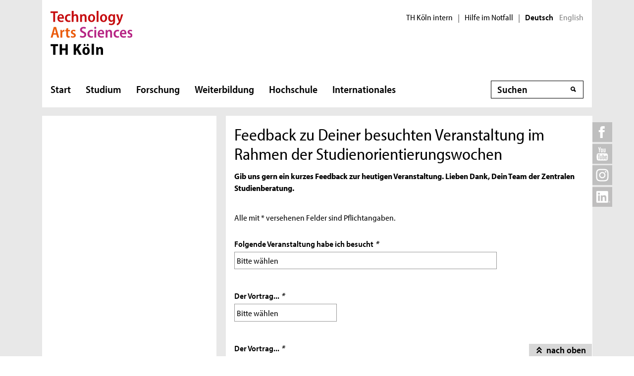

--- FILE ---
content_type: text/html; charset=UTF-8
request_url: https://www.th-koeln.de/studium/feedback-zu-deiner-besuchten-veranstaltung-im-rahmen-der-studienorientierungswochen_100046.php
body_size: 13639
content:

<!DOCTYPE html>
<!--[if lt IE 8]>   <html class="no-js ie ie7" lang="de" prefix="og: http://ogp.me/ns#"> <![endif]-->
<!--[if IE 8]>      <html class="no-js ie ie8" lang="de" prefix="og: http://ogp.me/ns#"> <![endif]-->
<!--[if IE 9]>      <html class="no-js ie ie9" lang="de" prefix="og: http://ogp.me/ns#"> <![endif]-->
<!--[if gt IE 9]>   <html class="no-js ie" lang="de" prefix="og: http://ogp.me/ns#"> <![endif]-->
<!--[if !IE]>       <html class="no-js" lang="de" prefix="og: http://ogp.me/ns#"> <![endif]-->
<![if !IE]> <html class="no-js" lang="de" prefix="og: http://ogp.me/ns#"> <![endif]>

        <head>
    <meta name="GENERATOR" content="IMPERIA 10.5.5" />

    <meta charset="utf-8">
    <title>Feedback zu Deiner besuchten Veranstaltung im Rahmen der Studienorientierungswochen - TH Köln</title>





<!-- Suche  -->
<!-- false -->
<!-- /Suche  -->

<!-- Personen  -->
<!-- false -->
<!-- /Personen  -->

<!-- Rollen -->
<!-- Basis: Inhaltsrollen in Imperia -->

<!--
[de][Beratung][Studium] Feedback zu Deiner besuchten Veranstaltung im Rahmen der Studienorientierungswochen [100046]
WWW
Hello
DEU
Filterliste: [Beratung] [Studium]  [studium]
Filterliste cleaned: [BERATUNG][STUDIUM]
URI-Pfad: studium
Template d. Seite: formularseite

newarea: WWW/DEU/[BERATUNG][STUDIUM]/STUDIUM/FORMULARSEITE

-->


<!--Final Area:  WWW/DEU/[BERATUNG][STUDIUM]/studium/formularseite,/FH/WWW/de/studium/formularseite,studium,/FH/Beratung/de/studium,/FH/Beratung_studium/de/studium/formularseite,/FH/Studium/de/studium,/FH/Studium_studium/de/studium/formularseite  -->

<!-- Copyright (c) 2000-2017 etracker GmbH. All rights reserved. -->
<!-- This material may not be reproduced, displayed, modified or distributed -->
<!-- without the express prior written permission of the copyright holder. -->
<!-- etracker tracklet 5.0 -->
<script type="text/javascript">
var et_pagename = "%5Bde%5D%5BBeratung%5D%5BStudium%5D%20Feedback%20zu%20Deiner%20besuchten%20Veranstaltung%20im%20Rahmen%20der%20Studienorientierungswochen%20%5B100046%5D";
var et_areas    = "WWW%2FDEU%2F%5BBERATUNG%5D%5BSTUDIUM%5D%2FSTUDIUM%2FFORMULARSEITE%2C%2FFH%2FWWW%2FDE%2FSTUDIUM%2FFORMULARSEITE%2CSTUDIUM%2C%2FFH%2FBERATUNG%2FDE%2FSTUDIUM%2C%2FFH%2FBERATUNG_STUDIUM%2FDE%2FSTUDIUM%2FFORMULARSEITE%2C%2FFH%2FSTUDIUM%2FDE%2FSTUDIUM%2C%2FFH%2FSTUDIUM_STUDIUM%2FDE%2FSTUDIUM%2FFORMULARSEITE";
var et_lpage    = "";
var et_sub      = "";
var et_seg1    = "%5BEXTERNAL%5D";

// Mögliche Parameter
//var et_pagename = "";
//var et_areas = "";
//var et_url = "";
//var et_target = "";
//var et_ilevel = 0;
//var et_tval = "";
//var et_cust = 0;
//var et_tonr = "";
//var et_tsale = 0;
//var et_basket = "";
//var et_lpage = "";
//var et_trig = "";
//var et_sub = "";
//var et_se = "";
//var et_tag = "";
</script>
<script id="_etLoader" type="text/javascript" charset="UTF-8" data-block-cookies="true" data-respect-dnt="true" data-secure-code="K9xIXE" src="//static.etracker.com/code/e.js" async></script>
<!-- etracker tracklet 5.0 end -->





    <meta name="description" content="Gib uns gern ein kurzes Feedback zur heutigen Veranstaltung. Lieben Dank, Dein Team der Zentralen Studienberatung. ">
    <meta name="keywords" content="" />
    <meta name="DC.language" content="de" id="langDefinition"/>
    <meta name="viewport" content="user-scalable=0, initial-scale=1.0, width=device-width">

    <!--facebook-->
            <meta property="og:title" content="Feedback zu Deiner besuchten Veranstaltung im Rahmen der Studienorientierungswochen" />
        <meta property="og:description" content="Gib uns gern ein kurzes Feedback zur heutigen Veranstaltung. Lieben Dank, Dein Team der Zentralen Studienberatung. " />
        <meta property="og:type" content="website" />
        <meta property="og:url" content="https://www.th-koeln.de/studium/feedback-zu-deiner-besuchten-veranstaltung-im-rahmen-der-studienorientierungswochen_100046.php" />
        <meta property="og:image" content="https://www.th-koeln.de/mam/bilder/studium/beratung/fittosize__358_201_d81de47fa7e1bb8fce7ffc9b0dced871_wege_in_den_traumberuf.jpg" />
        <meta property="og:image:alt" content="Wegweiser in verschiedene Richtungen " />

    <!--twitter-->
    <meta name="twitter:card" content="summary"></meta>
<meta name="twitter:site" content="@th_koeln" />
<meta name="twitter:title" content="Feedback zu Deiner besuchten Veranstaltung im Rahmen der Studienorientierungswochen">
<meta name="twitter:description" content="Gib uns gern ein kurzes Feedback zur heutigen Veranstaltung. Lieben Dank, Dein Team der Zentralen Studienberatung. " />
<meta name="twitter:image" content="https://www.th-koeln.de/mam/bilder/studium/beratung/fittosize__358_201_d81de47fa7e1bb8fce7ffc9b0dced871_wege_in_den_traumberuf.jpg" />

    <script src='//use.typekit.net/rwf5hsu.js'></script>
    <script>
        document.getElementsByTagName('html')[0].className = "has-js";
        try{Typekit.load();}catch(e){}
    </script>
    <script>
        var css = document.createElement('link');
        css.rel = "stylesheet";
        css.href = '/css/adobeblank.css';
        var scr = document.getElementsByTagName('script')[0];
        scr.parentNode.insertBefore(css, scr);
    </script>

    <link rel="stylesheet" href="/css/css-min.1762940313.css" media="screen">
    <link rel="stylesheet" href="/css/print.1653558720.css" media="print">


    <!--[if IE]>
    <link rel="stylesheet" href="/css/fonts_ie.css">
    <![endif]-->

    <link rel="apple-touch-icon" sizes="57x57" href="/apple-icon-57x57.png">
    <link rel="apple-touch-icon" sizes="60x60" href="/apple-icon-60x60.png">
    <link rel="apple-touch-icon" sizes="72x72" href="/apple-icon-72x72.png">
    <link rel="apple-touch-icon" sizes="76x76" href="/apple-icon-76x76.png">
    <link rel="apple-touch-icon" sizes="114x114" href="/apple-icon-114x114.png">
    <link rel="apple-touch-icon" sizes="120x120" href="/apple-icon-120x120.png">
    <link rel="apple-touch-icon" sizes="144x144" href="/apple-icon-144x144.png">
    <link rel="apple-touch-icon" sizes="152x152" href="/apple-icon-152x152.png">
    <link rel="apple-touch-icon" sizes="180x180" href="/apple-icon-180x180.png">
    <link rel="icon" type="image/png" sizes="192x192"  href="/android-icon-192x192.png">
    <link rel="icon" type="image/png" sizes="32x32" href="/favicon-32x32.png">
    <link rel="icon" type="image/png" sizes="96x96" href="/favicon-96x96.png">
    <link rel="icon" type="image/png" sizes="16x16" href="/favicon-16x16.png">
    <link rel="manifest" href="/manifest.json">
    <meta name="msapplication-TileColor" content="#ffffff">
    <meta name="msapplication-TileImage" content="/ms-icon-144x144.png">
    <meta name="theme-color" content="#ffffff">

    <script type="text/javascript">
        page_language = "de";

        document.write('<meta name="X-Imperia-Live-Info" content="f2543a20-4d95-eb22-b221-c142c8f08ad9/7/35/159/64546/100046" />');
    </script>
    <!-- al start extensions --><style type="text/css">
#mainnav #tnavpublic100046 {font-weight:bold !important;text-decoration:none !important;}
</style>

    <script type="text/javascript">var activeNav = "tnavpublic100046"; var al_scrambled = [];</script>

</head>



<body class="site-owa">

<!-- SECT ION:linguas[0] -->
<div class="wrapper clearfix">



























































































































































































































































































































































































































































































<div class="header clearfix ">
    <header id="header" class="header">

        <a class="visually-hidden-focusable" href="#navigation-main">Direkt zur Hauptnavigation</a>
                <a class="visually-hidden-focusable" href="#context">Direkt zur Subnavigation</a>
                <a class="visually-hidden-focusable" href="#content">Direkt zum Inhalt</a>
        <a class="visually-hidden-focusable" href="#footer">Direkt zum Fußbereich</a>

        <div class="row-content">
            

<div class="logo-thk">
    <a href="https://www.th-koeln.de" title="Startseite der TH Köln">
        <img src="/img/logo.svg" alt="TH Köln Logo">
    </a>
</div>


            <div class="meta">
                

<div class="siteswitch">
    <a href="https://intern.th-koeln.de/th-koeln-intern_25.php" target="_blank" title="Interne Seite der TH Köln in einem neuen Fenster öffnen">TH Köln intern</a>
    <span class="pipe-separator mobile-only">|</span>
    <span class="pipe-separator desktop-only">|</span>

    <a href="https://www.th-koeln.de/hochschule/hilfe-im-notfall_117167.php" title="Informationen und Hilfe für einen aktuen Notfall">Hilfe im Notfall</a>
    <span class="pipe-separator desktop-only">|</span>

    <div class="siteswitch-lang-wrapper">
                <span class="langswitchselected">Deutsch</span>
        <span class="langswitchgap"><a href="/en/">English</a></span>
            </div>
</div>
                
            </div>
        </div>

        <div class="row-navigation">
            <nav id="navigation-main">
    <button class="menu_burger" type="button" data-bs-toggle="collapse" data-bs-target="#mainmenu" aria-expanded="false">Menü</button>

    <div class="menu_container collapse" id="mainmenu">

        <div class="submenu_header">
            Navigation
            <button class="submenu_close" type="button" data-bs-toggle="collapse" data-bs-target="#mainmenu" aria-expanded="false"></button>
        </div>

        <ul class="level_1">

                        <li>
                <a href="/startseite_16.php">Start</a>
                            </li>
                        <li>
                <a href="/studium/studium_45.php">Studium</a>
                
                <button class="collapsed" data-bs-toggle="collapse" data-bs-target="#submenu_45" aria-expanded="false"></button>
                <div class="submenu_container collapse" id="submenu_45">
                    <div class="submenu_headline"><a href="/studium/studium_45.php">Studium</a></div>

                    <ul class="level_2 ">
                                                            <li class="">
                                                    <a href="/studium/alle-studiengaenge-auf-einen-blick_76.php">Studiengänge</a>
                                                                            <ul class="level_3">
                                                                <li>
                                    <a href="/studium/angewandte-naturwissenschaften_109.php">Angewandte Naturwissenschaften</a>
                                </li>
                                                                <li>
                                    <a href="/studium/architektur-und-bauwesen_119.php">Architektur und Bauwesen</a>
                                </li>
                                                                <li>
                                    <a href="/studium/studiengaenge-aus-dem-bereich-informatik_1564.php">Informatik</a>
                                </li>
                                                                <li>
                                    <a href="/studium/information-und-kommunikation_111.php">Information und Kommunikation</a>
                                </li>
                                                                <li>
                                    <a href="/studium/studiengaenge-aus-dem-bereich-ingenieurwesen_1565.php">Ingenieurwissenschaften</a>
                                </li>
                                                                <li>
                                    <a href="/studium/kultur-und-gesellschaft_101.php">Kultur, Gesellschaft und Soziales</a>
                                </li>
                                                                <li>
                                    <a href="/studium/umwelt-und-energie_65150.php">Umwelt und Energie</a>
                                </li>
                                                                <li>
                                    <a href="/studium/wirtschaft_106.php">Wirtschaft</a>
                                </li>
                                                                <li>
                                    <a href="/studium/auslaufende-studiengaenge_8312.php">Auslaufende Studiengänge</a>
                                </li>
                                                            </ul>
                                            
                    </li>
                                                            <li class="">
                                                    <a href="/studium/studienberatung_122820.php">Studienberatung</a>
                                                                            <ul class="level_3">
                                                                <li>
                                    <a href="/studium/fuer-studieninteressierte_123051.php">Für Studieninteressierte</a>
                                </li>
                                                                <li>
                                    <a href="/studium/fuer-studierende_123612.php">Für Studierende</a>
                                </li>
                                                                <li>
                                    <a href="/studium/fuer-eltern--lehrkraefte_123614.php">Für Lehrkräfte &amp; Eltern</a>
                                </li>
                                                                <li>
                                    <a href="/studium/themenbezogene-beratung_123803.php">Beratungsthemen &amp; Anlaufstellen</a>
                                </li>
                                                                <li>
                                    <a href="/studium/faq--haeufige-fragen_123618.php">FAQ | Häufig gestellte Fragen</a>
                                </li>
                                                            </ul>
                                            
                    </li>
                                                            <li class="">
                                                    <a href="/studium/bewerbung-und-zulassung_205.php">Bewerbung und Zulassung</a>
                                                                            <ul class="level_3">
                                                                <li>
                                    <a href="/studium/zulassungsvoraussetzungen_206.php">Zulassungs&shy;voraussetzungen</a>
                                </li>
                                                                <li>
                                    <a href="/studium/bewerbung_207.php">Bewerbung</a>
                                </li>
                                                                <li>
                                    <a href="/studium/finanzierung-und-foerderung_208.php">Finanzierung und Förderung </a>
                                </li>
                                                                <li>
                                    <a href="/studium/mathefit-unterstuetzung-beim-studienstart_81616.php">Studienvorbereitung: Mathefit</a>
                                </li>
                                                                <li>
                                    <a href="/studium/erstsemesterinformationen_127570.php">Erstsemesterinformationen</a>
                                </li>
                                                            </ul>
                                            
                    </li>
                                                            <li class="">
                                                    <a href="/studium/rund-ums-studium_209.php">Rund ums Studium</a>
                                                                            <ul class="level_3">
                                                                <li>
                                    <a href="/studium/studienorganisation_5341.php">Studienorganisation</a>
                                </li>
                                                                <li>
                                    <a href="/studium/kompetenzwerkstatt_94004.php">Kompetenzwerkstatt</a>
                                </li>
                                                                <li>
                                    <a href="/studium/lernen-an-der-th-koeln_45385.php">Lernen an der TH Köln</a>
                                </li>
                                                                <li>
                                    <a href="/studium/studentisches-leben_212.php">Studentisches Leben</a>
                                </li>
                                                                <li>
                                    <a href="/studium/ins-ausland-gehen_213.php">Ins Ausland gehen</a>
                                </li>
                                                                <li>
                                    <a href="/studium/existenzgruendung-den-weg-in-die-selbstaendigkeit-wagen_57734.php">Existenzgründung</a>
                                </li>
                                                            </ul>
                                            
                    </li>
                                                            <li class="">
                                                    <a href="/studium/nach-dem-studium_214.php">Nach dem Studium</a>
                                                                            <ul class="level_3">
                                                                <li>
                                    <a href="/studium/karriere_215.php">Karriere</a>
                                </li>
                                                                <li>
                                    <a href="/studium/promotion_216.php">Promotion</a>
                                </li>
                                                                <li>
                                    <a href="/studium/alumni_217.php">Alumni</a>
                                </li>
                                                            </ul>
                                            
                    </li>
                                        </ul>
                </div>
                            </li>
                        <li>
                <a href="/forschung/forschung_52.php">Forschung</a>
                
                <button class="collapsed" data-bs-toggle="collapse" data-bs-target="#submenu_52" aria-expanded="false"></button>
                <div class="submenu_container collapse" id="submenu_52">
                    <div class="submenu_headline"><a href="/forschung/forschung_52.php">Forschung</a></div>

                    <ul class="level_2 ">
                                                            <li class="">
                                                    <a href="/forschung/forschungsprofil_5262.php">Forschungsprofil</a>
                                                                            <ul class="level_3">
                                                                <li>
                                    <a href="/forschung/forschungsstrukturen_708.php">Forschungsstrukturen</a>
                                </li>
                                                                <li>
                                    <a href="/forschung/aktuelle-projekte_2418.php">Aktuelle Projekte</a>
                                </li>
                                                                <li>
                                    <a href="/forschung/human-resources-strategy-for-researchers2_5228.php">HR Excellence in Research</a>
                                </li>
                                                            </ul>
                                            
                    </li>
                                                            <li class="">
                                                    <a href="/forschung/forschungsservice_5278.php">Forschungsservice</a>
                                                                            <ul class="level_3">
                                                                <li>
                                    <a href="/forschung/gute-wissenschaftliche-praxis_2412.php">Gute Wissenschaftliche Praxis</a>
                                </li>
                                                                <li>
                                    <a href="/forschung/verhaltenskodex_82838.php">Verhaltenskodex</a>
                                </li>
                                                                <li>
                                    <a href="/forschung/kommission-zur-verantwortung-in-der-wissenschaft_88701.php">Kommission zur Verantwortung in der Wissenschaft</a>
                                </li>
                                                                <li>
                                    <a href="/forschung/forschungsfoerderung_2410.php">Forschungsförderung</a>
                                </li>
                                                                <li>
                                    <a href="/forschung/forschungsdatenmanagement_52640.php">Forschungsdatenmanagement</a>
                                </li>
                                                                <li>
                                    <a href="/forschung/kontakt_2414.php">Kontakt</a>
                                </li>
                                                            </ul>
                                            
                    </li>
                                                            <li class="">
                                                    <a href="/forschung/wissenschaftliche-karriere_98857.php">Wissenschaftliche Karriere</a>
                                                                            <ul class="level_3">
                                                                <li>
                                    <a href="/forschung/promotionsinteressierte_82475.php">Promotionsinteressierte</a>
                                </li>
                                                                <li>
                                    <a href="/forschung/promovierende_82806.php">Promovierende</a>
                                </li>
                                                                <li>
                                    <a href="/forschung/postdocs_82698.php">Postdocs</a>
                                </li>
                                                                <li>
                                    <a href="/forschung/betreuerinnen_83250.php">Betreuer*innen</a>
                                </li>
                                                                <li>
                                    <a href="/forschung/wissenswertes-von-a-z_83043.php">Wissenswertes von A-Z</a>
                                </li>
                                                            </ul>
                                            
                    </li>
                                                            <li class="">
                                                    <a href="/forschung/wissenstransfer_33537.php">Wissenstransfer</a>
                                                                            <ul class="level_3">
                                                                <li>
                                    <a href="/forschung/kooperationen_33538.php">Kooperationen</a>
                                </li>
                                                                <li>
                                    <a href="/forschung/patente_718.php">Patente</a>
                                </li>
                                                                <li>
                                    <a href="/forschung/gruendungen_719.php">Existenzgründungen</a>
                                </li>
                                                            </ul>
                                            
                    </li>
                                        </ul>
                </div>
                            </li>
                        <li>
                <a href="/weiterbildung/weiterbildung_70.php">Weiterbildung</a>
                
                <button class="collapsed" data-bs-toggle="collapse" data-bs-target="#submenu_70" aria-expanded="false"></button>
                <div class="submenu_container collapse" id="submenu_70">
                    <div class="submenu_headline"><a href="/weiterbildung/weiterbildung_70.php">Weiterbildung</a></div>

                    <ul class="level_2 ">
                                                            <li class="">
                                                    <a href="/weiterbildung/weiterbildungsangebote_290.php">Unser Weiterbildungsangebot</a>
                                                                            <ul class="level_3">
                                                                <li>
                                    <a href="/weiterbildung/bibliothek--information_130907.php">Bibliothek und Information</a>
                                </li>
                                                                <li>
                                    <a href="/weiterbildung/bildung-und-soziales_59301.php">Bildung und Beratung</a>
                                </li>
                                                                <li>
                                    <a href="/weiterbildung/design-und-kultur_59303.php">Design und Kultur</a>
                                </li>
                                                                <li>
                                    <a href="/weiterbildung/information-und-kommunikation_59307.php">Digitales und Kommunikation</a>
                                </li>
                                                                <li>
                                    <a href="/weiterbildung/oekonomie-und-recht_59309.php">Ökonomie, Versicherung und Recht</a>
                                </li>
                                                                <li>
                                    <a href="/weiterbildung/sicherheit-und-risiko_59310.php">Sicherheit und Risiko</a>
                                </li>
                                                                <li>
                                    <a href="/weiterbildung/stadt-und-mobilitaet_59311.php">Stadtplanung und Infrastruktur</a>
                                </li>
                                                            </ul>
                                            
                    </li>
                                                            <li class="">
                                                    <a href="/weiterbildung/bildungsfoerderung-und--finanzierung_129118.php">Bildungsförderung und -finanzierung</a>
                                                                            <ul class="level_3">
                                                                <li>
                                    <a href="/weiterbildung/rabatte_131607.php">Rabatte</a>
                                </li>
                                                            </ul>
                                            
                    </li>
                                                            <li class="">
                                                    <a href="/weiterbildung/massgeschneiderte-weiterbildungen_129070.php">Maßgeschneiderte Weiterbildungen</a>
                                                                            <ul class="level_3">
                                                                <li>
                                    <a href="/weiterbildung/inhouse-weiterbildung_131609.php">Anfrageformular</a>
                                </li>
                                                            </ul>
                                            
                    </li>
                                        </ul>
                </div>
                            </li>
                        <li>
                <a href="/hochschule/hochschule_71.php">Hochschule</a>
                
                <button class="collapsed" data-bs-toggle="collapse" data-bs-target="#submenu_71" aria-expanded="false"></button>
                <div class="submenu_container collapse" id="submenu_71">
                    <div class="submenu_headline"><a href="/hochschule/hochschule_71.php">Hochschule</a></div>

                    <ul class="level_2 ">
                                                            <li class="">
                                                    <a href="/hochschule/aktuelles_233.php">Aktuelles</a>
                                                                            <ul class="level_3">
                                                                <li>
                                    <a href="/hochschule/nachrichten_232.php">Nachrichten</a>
                                </li>
                                                                <li>
                                    <a href="/hochschule/termine_231.php">Termine</a>
                                </li>
                                                                <li>
                                    <a href="/hochschule/podcast_110804.php">Podcast</a>
                                </li>
                                                                <li>
                                    <a href="/hochschule/dossiers_12135.php">Dossiers</a>
                                </li>
                                                                <li>
                                    <a href="/hochschule/presse_7932.php">Presse und Kommunikation</a>
                                </li>
                                                                <li>
                                    <a href="/hochschule/amtliche-mitteilungen_51838.php">Amtliche Mitteilungen</a>
                                </li>
                                                                <li>
                                    <a href="/hochschule/standortentwicklung_68527.php">Standortentwicklung</a>
                                </li>
                                                                <li>
                                    <a href="/hochschule/stellenangebote_90041.php">Stellenangebote</a>
                                </li>
                                                            </ul>
                                            
                    </li>
                                                            <li class="">
                                                    <a href="/hochschule/profil_3746.php">Profil</a>
                                                                            <ul class="level_3">
                                                                <li>
                                    <a href="/hochschule/personen_3850.php">Personen</a>
                                </li>
                                                                <li>
                                    <a href="/hochschule/lehr--und-lernkultur_6277.php">Lehr-, Lern- und Beratungskultur</a>
                                </li>
                                                                <li>
                                    <a href="/hochschule/familienfreundlichkeit_3759.php">Familienfreundlichkeit</a>
                                </li>
                                                                <li>
                                    <a href="/hochschule/antidiskriminierung_123383.php">Antidiskriminierung</a>
                                </li>
                                                                <li>
                                    <a href="/hochschule/qualitaetsmanagement_51547.php">Qualitätsmanagement</a>
                                </li>
                                                                <li>
                                    <a href="/hochschule/transferkultur_40870.php">Transferkultur</a>
                                </li>
                                                                <li>
                                    <a href="/hochschule/nachhaltige-hochschule_7362.php">Nachhaltigkeit</a>
                                </li>
                                                                <li>
                                    <a href="/hochschule/weltoffene-hochschule_30731.php">Weltoffene Hochschule</a>
                                </li>
                                                                <li>
                                    <a href="/hochschule/partner-und-foerderer_3840.php">Netzwerk</a>
                                </li>
                                                                <li>
                                    <a href="/hochschule/hochschulweite-projekte_111634.php">Hochschulweite Projekte</a>
                                </li>
                                                                <li>
                                    <a href="/hochschule/karriere-an-der-th-koeln_89819.php">Karriere an der TH Köln</a>
                                </li>
                                                            </ul>
                                            
                    </li>
                                                            <li class="">
                                                    <a href="/hochschule/organisation_3750.php">Organisation</a>
                                                                            <ul class="level_3">
                                                                <li>
                                    <a href="/hochschule/hochschulleitung_3749.php">Hochschulleitung</a>
                                </li>
                                                                <li>
                                    <a href="/hochschule/hochschulverwaltung_3860.php">Hochschulverwaltung</a>
                                </li>
                                                                <li>
                                    <a href="/hochschulbibliothek/hochschulbibliothek_3862.php">Hochschulbibliothek</a>
                                </li>
                                                                <li>
                                    <a href="/hochschule/campus-it_3866.php">Campus IT</a>
                                </li>
                                                                <li>
                                    <a href="/hochschule/akademie-fuer-wissenschaftliche-weiterbildung_35103.php">Akademie für wissenschaftliche Weiterbildung</a>
                                </li>
                                                                <li>
                                    <a href="/hochschule/zentrum-fuer-lehrentwicklung_47876.php">Zentrum für Lehrentwicklung</a>
                                </li>
                                                                <li>
                                    <a href="/hochschule/historisches-archiv_7758.php">Historisches Archiv</a>
                                </li>
                                                                <li>
                                    <a href="/hochschule/standorte_3914.php">Standorte</a>
                                </li>
                                                                <li>
                                    <a href="/hochschule/zentrale-werkstaetten_18235.php">Zentrale Werkstätten</a>
                                </li>
                                                            </ul>
                                            
                    </li>
                                                            <li class="">
                                                    <a href="/hochschule/fakultaeten_325.php">Fakultäten</a>
                                                                            <ul class="level_3">
                                                                <li>
                                    <a href="/angewandte-naturwissenschaften/fakultaet-fuer-angewandte-naturwissenschaften_2467.php">Angewandte Naturwissenschaften</a>
                                </li>
                                                                <li>
                                    <a href="/angewandte-sozialwissenschaften/angewandte-sozialwissenschaften_46.php">Angewandte Sozialwissenschaften</a>
                                </li>
                                                                <li>
                                    <a href="/anlagen-energie-und-maschinensysteme/fakultaet-fuer-anlagen-energie--und-maschinensysteme_2465.php">Anlagen, Energie- und Maschinensysteme</a>
                                </li>
                                                                <li>
                                    <a href="/architektur/fakultaet-fuer-architektur_2461.php">Architektur</a>
                                </li>
                                                                <li>
                                    <a href="/bauingenieurwesen-und-umwelttechnik/fakultaet-fuer-bauingenieurwesen-und-umwelttechnik_2462.php">Bauingenieurwesen und Umwelttechnik</a>
                                </li>
                                                                <li>
                                    <a href="/fahrzeugsysteme-und-produktion/fakultaet-fuer-fahrzeugsysteme-und-produktion_2464.php">Fahrzeugsysteme und Produktion</a>
                                </li>
                                                                <li>
                                    <a href="/informatik-und-ingenieurwissenschaften/fakultaet-fuer-informatik-und-ingenieurwissenschaften_2466.php">Informatik und Ingenieurwissenschaften</a>
                                </li>
                                                                <li>
                                    <a href="/informations-und-kommunikationswissenschaften/fakultaet-fuer-informations--und-kommunikationswissenschaften_2459.php"> Informations- und Kommunikations- wissenschaften</a>
                                </li>
                                                                <li>
                                    <a href="/informations-medien-und-elektrotechnik/fakultaet-fuer-informations--medien--und-elektrotechnik_2463.php">Informations-, Medien- und Elektrotechnik</a>
                                </li>
                                                                <li>
                                    <a href="/kulturwissenschaften/fakultaet-fuer-kulturwissenschaften_2458.php">Kulturwissenschaften</a>
                                </li>
                                                                <li>
                                    <a href="/raumentwicklung-und-infrastruktursysteme/fakultaet-fuer-raumentwicklung-und-infrastruktursysteme_71815.php">Raumentwicklung und Infrastruktursysteme</a>
                                </li>
                                                                <li>
                                    <a href="/wirtschafts-und-rechtswissenschaften/fakultaet-fuer-wirtschafts--und-rechtswissenschaften_2460.php">Wirtschafts- und Rechtswissenschaften</a>
                                </li>
                                                            </ul>
                                            
                    </li>
                                        </ul>
                </div>
                            </li>
                        <li>
                <a href="/internationales/internationales_1718.php">Internationales</a>
                
                <button class="collapsed" data-bs-toggle="collapse" data-bs-target="#submenu_1718" aria-expanded="false"></button>
                <div class="submenu_container collapse" id="submenu_1718">
                    <div class="submenu_headline"><a href="/internationales/internationales_1718.php">Internationales</a></div>

                    <ul class="level_2 ">
                                                            <li class="">
                                                    <a href="/internationales/internationale-hochschule_1983.php">TH Köln International</a>
                                                                            <ul class="level_3">
                                                                <li>
                                    <a href="/internationales/internationalisierungsstrategie_84954.php">Internationalisierungsstrategie</a>
                                </li>
                                                                <li>
                                    <a href="/internationales/internationale-netzwerke_54488.php">Internationale Partnerschaften</a>
                                </li>
                                                                <li>
                                    <a href="/internationales/pioneer-alliance_110912.php">PIONEER Alliance</a>
                                </li>
                                                                <li>
                                    <a href="/internationales/connecting-dots_125386.php">Connecting Dots</a>
                                </li>
                                                                <li>
                                    <a href="/internationales/ready-study-go_114251.php">Ready, Study, Go</a>
                                </li>
                                                                <li>
                                    <a href="/internationales/internationale-studiengaenge_2032.php">Internationale Studiengänge</a>
                                </li>
                                                                <li>
                                    <a href="/internationales/referat-fuer-internationale-angelegenheiten_76842.php">Referat Internationale Angelegenheiten</a>
                                </li>
                                                                <li>
                                    <a href="/internationales/sprachlernzentrum_9102.php">Sprachlernzentrum</a>
                                </li>
                                                            </ul>
                                            
                    </li>
                                                            <li class="">
                                                    <a href="/internationales/incomings_1984.php">Incomings</a>
                                                                            <ul class="level_3">
                                                                <li>
                                    <a href="/internationales/prospective-students_84653.php">Prospective Students</a>
                                </li>
                                                                <li>
                                    <a href="/internationales/degree-seeking-students_84655.php">Degree-Seeking Students</a>
                                </li>
                                                                <li>
                                    <a href="/internationales/refugees_46903.php">Refugees</a>
                                </li>
                                                                <li>
                                    <a href="/internationales/exchange-students_2027.php">Exchange Students</a>
                                </li>
                                                                <li>
                                    <a href="/internationales/daad-preis-an-der-th-koeln_83605.php">DAAD-Preis an der TH Köln</a>
                                </li>
                                                            </ul>
                                            
                    </li>
                                                            <li class="">
                                                    <a href="/internationales/outgoings_1985.php">Outgoings</a>
                                                                            <ul class="level_3">
                                                                <li>
                                    <a href="/internationales/vorbereitung-auslandsaufenthalt_2016.php">Vorbereitung Auslandsaufenthalt</a>
                                </li>
                                                                <li>
                                    <a href="/internationales/auslandsstudium_2017.php">Auslandsstudium</a>
                                </li>
                                                                <li>
                                    <a href="/internationales/doppelabschlussprogramme-an-der-th-koeln_80636.php">Doppelabschlussprogramme</a>
                                </li>
                                                                <li>
                                    <a href="/internationales/auslandspraktikum_2018.php">Auslandspraktikum</a>
                                </li>
                                                                <li>
                                    <a href="/internationales/erasmus_2019.php">Erasmus+</a>
                                </li>
                                                                <li>
                                    <a href="/internationales/kurzzeitprogramme_2020.php">Kurzzeitprogramme</a>
                                </li>
                                                                <li>
                                    <a href="/internationales/externe-stipendiengeber_77170.php">Stipendien</a>
                                </li>
                                                                <li>
                                    <a href="/internationales/zurueck-in-koeln_8246.php">Zurück in Deutschland</a>
                                </li>
                                                                <li>
                                    <a href="/internationales/faq---nachgefragt_64741.php">FAQ - Nachgefragt</a>
                                </li>
                                                            </ul>
                                            
                    </li>
                                                            <li class="">
                                                    <a href="/internationales/staff-and-scholars_78299.php">Staff and Scholars</a>
                                                                            <ul class="level_3">
                                                                <li>
                                    <a href="/internationales/international-scholar-services_78309.php">International Scholar Services</a>
                                </li>
                                                                <li>
                                    <a href="/internationales/incoming-staff-and-scholars_78324.php">Incoming Staff and Scholars</a>
                                </li>
                                                                <li>
                                    <a href="/internationales/outgoing-staff-and-scholars_78720.php">Outgoing Staff and Scholars</a>
                                </li>
                                                                <li>
                                    <a href="/internationales/forschen-an-der-th-koeln_113766.php">Forschen an der TH Köln</a>
                                </li>
                                                            </ul>
                                            
                    </li>
                                                            <li class="">
                                                    <a href="/internationales/kontakt-referat-fuer-internationale-angelegenheiten_113591.php">Kontakt</a>
                                                                            <ul class="level_3">
                                                                <li>
                                    <a href="/internationales/kontakt-incoming-exchange-students_114287.php">Incoming Exchange Students</a>
                                </li>
                                                                <li>
                                    <a href="/internationales/kontakt-incoming-international-guest-scholars-and-staff-mobility_114571.php">Incoming Staff and Scholars</a>
                                </li>
                                                                <li>
                                    <a href="/internationales/kontakt-international-degree-seeking-students_113587.php">International Degree-Seeking Students</a>
                                </li>
                                                                <li>
                                    <a href="/internationales/kontakt-international-visits_114296.php">International Visits</a>
                                </li>
                                                                <li>
                                    <a href="/internationales/kontakt-internationale-partnerschaften_114290.php">Internationale Partnerschaften</a>
                                </li>
                                                                <li>
                                    <a href="/internationales/kontakt-outgoing-exchange-students_114293.php">Outgoing Exchange Students</a>
                                </li>
                                                                <li>
                                    <a href="/internationales/kontakt-outgoing-guest-scholars-and-staff-mobility_114576.php">Outgoing Staff and Scholars</a>
                                </li>
                                                                <li>
                                    <a href="/internationales/kontakt-refugees_113582.php">Refugees</a>
                                </li>
                                                                <li>
                                    <a href="/internationales/konakt-allgemeine-anfragen-internationale-angelegenheiten_114295.php">Allgemeine Anfragen</a>
                                </li>
                                                            </ul>
                                            
                    </li>
                                        </ul>
                </div>
                            </li>
            
        </ul>

        <div class="submenu_footer">
            <button class="submenu_close" type="button" data-bs-toggle="collapse" data-bs-target="#mainmenu" aria-expanded="false">Schließen</button></div>
        </div>

</nav>


            <div class="search search-nav">
    <form method="get" action="/suche/index.php" autocomplete="off">
                <div class="search-container">
            <label for="searchInput" class="unsichtbar">Suche</label>
            <span class="visuallyhidden">Suche</span>
            <input type="text" value="" class="inputText inputField"
                name="query" id="searchInput" placeholder="Suchen"
                autocomplete="off">
            <span class="auto-suggest"></span>
            <input type="submit" value="" class="inputSubmit">
            <input type="hidden" value='/autosuggest.php' class="search-path">
        </div>
            </form>
</div>

        </div>

    </header> 
</div>


    <div class="inner-wrapper">
        <div id="social-icons-top">
        <ul>
            <li class="social-icon">
                <a href="https://www.facebook.com/technischehochschulekoeln" target="_blank">
                    <img src="/img/icons/social-facebook-top.svg" height="40" width="40" alt="Facebook">
                </a>
                <div class="social-content">
                    <a href="https://www.facebook.com/technischehochschulekoeln" class="link external invert" target="_blank">TH Köln bei Facebook</a>
                </div>
            </li>

            <li class="social-icon">
                <a href="https://www.youtube.com/channel/UCiGwydBeO5PHU86jHIoIw_A/" target="_blank">
                    <img src="/img/icons/social-youtube-top.svg" height="40" width="40" alt="Youtube">
                </a>
                <div class="social-content">
                    <a href="https://www.youtube.com/channel/UCiGwydBeO5PHU86jHIoIw_A/" class="link external invert" target="_blank">TH Köln bei YouTube</a>
                </div>
            </li>
            <li class="social-icon">
                <a href="https://www.instagram.com/th_koeln/" target="_blank">
                    <img src="/img/icons/social-instagram-top.svg" height="40" width="40" alt="Instagram">
                </a>
                <div class="social-content">
                    <a href="https://www.instagram.com/th_koeln/" class="link external invert" target="_blank">TH Köln bei Instagram</a>
                </div>
            </li>
            <li class="social-icon">
                <a href="https://www.linkedin.com/school/113372" target="_blank">
                    <img src="/img/icons/social-linkedin-top.svg" height="40" width="40" alt="Linkedin">
                </a>
                <div class="social-content">
                    <a href="https://www.linkedin.com/school/113372" class="link external invert" target="_blank">TH Köln bei LinkedIn</a>
                </div>
            </li>
        </ul>
    </div>

        <div class="divider clearfix">

          


            <div id="context" class="context">

        <a id="subnavAnchor" class="hidden"></a>
<div class="c1" id="subnav">
            <div class="button-mobile"></div>
        <nav>
            <div class="subnav">
                <h2 class="visuallyhidden">Subnavigation</h2>
                                            </div>
        </nav>
    </div>







</div>





    <a id="contentAnchor" class="hidden"></a>
            <div id="content" class="content clearfix">



















































































































            <div class="c2">
                <div class="form-container article">

                    <form class="formular-1 clearfix" method="post" action="feedback-zu-deiner-besuchten-veranstaltung-im-rahmen-der-studienorientierungswochen_100046.php" name="formular-1">
                        <input type="hidden" name="contentform" value="1">
                        <input type="hidden" name="token" value="b1dfc7608256800025983199ff3f54cf">



                <h1>
                    Feedback zu Deiner besuchten Veranstaltung im Rahmen der Studienorientierungswochen
                </h1>



            <!-- Bilder übertragen
            <img src="/mam/bilder/studium/beratung/fittosize__358_201_d81de47fa7e1bb8fce7ffc9b0dced871_wege_in_den_traumberuf.jpg">
            -->
    <div class="introduction">
        <p>Gib uns gern ein kurzes Feedback zur heutigen Veranstaltung. Lieben Dank, Dein Team der Zentralen Studienberatung. </p>
        </div>



<div class="richtext" style="clear: left;">
    
</div>


            <p class="suptxt">Alle mit * versehenen Felder sind Pflichtangaben.</p>

<h2 class="formular"></h2>




        

        
        
        
        
        
        
        
        
        
        
        
        
        
        
        
        
        
        
        
        
        
        
        
        
        
        
        
        
        
        
        
        
        
        
        
        
        
        

<div class="select-container">
    
    <div class="select-cluster">
        <label for="select_1_12">
            Folgende Veranstaltung habe ich besucht                        <dfn title="Pflichtangabe">*</dfn>
                    </label>
                <select name="select_1_12" id="select_1_12" required="required">
            <!-- default value of a dropdown list -->
            <option value="">Bitte wählen</option>
                                <option value="Soziale Arbeit +  Kindheitspädagogik und Familienbildung" name="select_1_12_0" id="select_1_12_0">
                Soziale Arbeit +  Kindheitspädagogik und Familienbildung            </option>
                                <option value="Integrated Design" name="select_1_12_1" id="select_1_12_1">
                Integrated Design            </option>
                                <option value="Digital Games" name="select_1_12_2" id="select_1_12_2">
                Digital Games            </option>
                                <option value="Konservierung &amp; Restaurierung von Kunst und Kulturgut" name="select_1_12_3" id="select_1_12_3">
                Konservierung &amp; Restaurierung von Kunst und Kulturgut            </option>
                                <option value="Mehrsprachige Kommunikation" name="select_1_12_4" id="select_1_12_4">
                Mehrsprachige Kommunikation            </option>
                                <option value="Betriebswirtschaftslehre" name="select_1_12_5" id="select_1_12_5">
                Betriebswirtschaftslehre            </option>
                                <option value="International Business" name="select_1_12_6" id="select_1_12_6">
                International Business            </option>
                                <option value="Wirtschaftsrecht" name="select_1_12_7" id="select_1_12_7">
                Wirtschaftsrecht            </option>
                                <option value="Risk &amp; Insurance" name="select_1_12_8" id="select_1_12_8">
                Risk &amp; Insurance            </option>
                                <option value="Banking &amp; Finance" name="select_1_12_9" id="select_1_12_9">
                Banking &amp; Finance            </option>
                                <option value="Architektur" name="select_1_12_10" id="select_1_12_10">
                Architektur            </option>
                                <option value="Bauingenieurwesen" name="select_1_12_11" id="select_1_12_11">
                Bauingenieurwesen            </option>
                                <option value="Elektrotechnik Campus Deutz" name="select_1_12_12" id="select_1_12_12">
                Elektrotechnik Campus Deutz            </option>
                                <option value="Medientechnologie" name="select_1_12_13" id="select_1_12_13">
                Medientechnologie            </option>
                                <option value="Technische Informatik" name="select_1_12_14" id="select_1_12_14">
                Technische Informatik            </option>
                                <option value="Fahrzeugentwicklung" name="select_1_12_15" id="select_1_12_15">
                Fahrzeugentwicklung            </option>
                                <option value="Logistik" name="select_1_12_16" id="select_1_12_16">
                Logistik            </option>
                                <option value="Produktion &amp; Logistik" name="select_1_12_17" id="select_1_12_17">
                Produktion &amp; Logistik            </option>
                                <option value="Bau- und Landmaschinentechnik (Führung)" name="select_1_12_18" id="select_1_12_18">
                Bau- und Landmaschinentechnik (Führung)            </option>
                                <option value="Bau- und Landmaschinentechnik (Vortrag)" name="select_1_12_19" id="select_1_12_19">
                Bau- und Landmaschinentechnik (Vortrag)            </option>
                                <option value="Maschinenbau - Product Engineering &amp; Context (vor Ort)" name="select_1_12_20" id="select_1_12_20">
                Maschinenbau - Product Engineering &amp; Context (vor Ort)            </option>
                                <option value="Maschinenbau - Product Engineering &amp; Context (digital)" name="select_1_12_21" id="select_1_12_21">
                Maschinenbau - Product Engineering &amp; Context (digital)            </option>
                                <option value="Rettungsingenieurwesen" name="select_1_12_22" id="select_1_12_22">
                Rettungsingenieurwesen            </option>
                                <option value="Erneuerbare Energien" name="select_1_12_23" id="select_1_12_23">
                Erneuerbare Energien            </option>
                                <option value="Maschinenbau am Campus Deutz" name="select_1_12_24" id="select_1_12_24">
                Maschinenbau am Campus Deutz            </option>
                                <option value="Ingenieurwissenschaften am Campus Gummersbach" name="select_1_12_25" id="select_1_12_25">
                Ingenieurwissenschaften am Campus Gummersbach            </option>
                                <option value="Informatik, Medieninformatik, IT-Management &amp; Wirtschaftsinformatik" name="select_1_12_26" id="select_1_12_26">
                Informatik, Medieninformatik, IT-Management &amp; Wirtschaftsinformatik            </option>
                                <option value="Code &amp; Context" name="select_1_12_27" id="select_1_12_27">
                Code &amp; Context            </option>
                                <option value="Angewandte Chemie" name="select_1_12_28" id="select_1_12_28">
                Angewandte Chemie            </option>
                                <option value="Pharmazeutische Chemie" name="select_1_12_29" id="select_1_12_29">
                Pharmazeutische Chemie            </option>
                                <option value="Raumplanung &amp; Infrastruktursysteme" name="select_1_12_30" id="select_1_12_30">
                Raumplanung &amp; Infrastruktursysteme            </option>
                                <option value="Was Ihr schon immer zum Studium wissen wolltet" name="select_1_12_31" id="select_1_12_31">
                Was Ihr schon immer zum Studium wissen wolltet            </option>
                                <option value="Workshop: Studieren an der TH Köln" name="select_1_12_32" id="select_1_12_32">
                Workshop: Studieren an der TH Köln            </option>
                                <option value="Studienfinanzierung - Was kostet es mich und wie finanziere ich mein Studium?" name="select_1_12_33" id="select_1_12_33">
                Studienfinanzierung - Was kostet es mich und wie finanziere ich mein Studium?            </option>
                                <option value="Talk To Two" name="select_1_12_34" id="select_1_12_34">
                Talk To Two            </option>
                                <option value="Gender*Queer*LGBT @TH Köln" name="select_1_12_35" id="select_1_12_35">
                Gender*Queer*LGBT @TH Köln            </option>
                                <option value="Paneltalk - First Generation Students" name="select_1_12_36" id="select_1_12_36">
                Paneltalk - First Generation Students            </option>
                                <option value="Studieren mit Beeinträchtigung, chronischer oder psychischer Erkrankung" name="select_1_12_37" id="select_1_12_37">
                Studieren mit Beeinträchtigung, chronischer oder psychischer Erkrankung            </option>
                </select>
    </div>
</div>

        

        
        
        

<div class="select-container">
    
    <div class="select-cluster">
        <label for="select_1_108">
            Der Vortrag...                        <dfn title="Pflichtangabe">*</dfn>
                    </label>
                <select name="select_1_108" id="select_1_108" required="required">
            <!-- default value of a dropdown list -->
            <option value="">Bitte wählen</option>
                                <option value="war zu kurz" name="select_1_108_0" id="select_1_108_0">
                war zu kurz            </option>
                                <option value="war genau richtig von der Zeit" name="select_1_108_1" id="select_1_108_1">
                war genau richtig von der Zeit            </option>
                                <option value="war zu lang" name="select_1_108_2" id="select_1_108_2">
                war zu lang            </option>
                </select>
    </div>
</div>

        

        
        
        

<div class="select-container">
    
    <div class="select-cluster">
        <label for="select_1_104">
            Der Vortrag...                        <dfn title="Pflichtangabe">*</dfn>
                    </label>
                <select name="select_1_104" id="select_1_104" required="required">
            <!-- default value of a dropdown list -->
            <option value="">Bitte wählen</option>
                                <option value="war interessant" name="select_1_104_0" id="select_1_104_0">
                war interessant            </option>
                                <option value="ging so" name="select_1_104_1" id="select_1_104_1">
                ging so            </option>
                                <option value="war langweilig" name="select_1_104_2" id="select_1_104_2">
                war langweilig            </option>
                </select>
    </div>
</div>

<label class="textfield-label" for="textarea_1_107">
    Was hätte besser laufen können?    </label>
<textarea name="textarea_1_107"
          id="textarea_1_107"
          rows="7"
          cols="50"
          class="msg-field"></textarea>


        

        
        
        

<div class="select-container">
    
    <div class="select-cluster">
        <label for="select_1_105">
            Der Vortrag...                        <dfn title="Pflichtangabe">*</dfn>
                    </label>
                <select name="select_1_105" id="select_1_105" required="required">
            <!-- default value of a dropdown list -->
            <option value="">Bitte wählen</option>
                                <option value="war thematisch neu " name="select_1_105_0" id="select_1_105_0">
                war thematisch neu             </option>
                                <option value="teils teils" name="select_1_105_1" id="select_1_105_1">
                teils teils            </option>
                                <option value="war größtenteils bekannt" name="select_1_105_2" id="select_1_105_2">
                war größtenteils bekannt            </option>
                </select>
    </div>
</div>

        

        
        
        

<div class="select-container">
    
    <div class="select-cluster">
        <label for="select_1_109">
            Die Organisation war...                        <dfn title="Pflichtangabe">*</dfn>
                    </label>
                <select name="select_1_109" id="select_1_109" required="required">
            <!-- default value of a dropdown list -->
            <option value="">Bitte wählen</option>
                                <option value="perfekt" name="select_1_109_0" id="select_1_109_0">
                perfekt            </option>
                                <option value="teils teils" name="select_1_109_1" id="select_1_109_1">
                teils teils            </option>
                                <option value="umständlich und schwierig " name="select_1_109_2" id="select_1_109_2">
                umständlich und schwierig             </option>
                </select>
    </div>
</div>

<label class="textfield-label" for="textarea_1_110">
    Was hätte besser laufen können?    </label>
<textarea name="textarea_1_110"
          id="textarea_1_110"
          rows="7"
          cols="50"
          class="msg-field"></textarea>


        

        
        
        

<div class="select-container">
    
    <div class="select-cluster">
        <label for="select_1_112">
            Ich finde das Angebot sollte...                    </label>
                <select name="select_1_112" id="select_1_112">
            <!-- default value of a dropdown list -->
            <option value="">Bitte wählen</option>
                                <option value="vor Ort umgesetzt werden" name="select_1_112_0" id="select_1_112_0">
                vor Ort umgesetzt werden            </option>
                                <option value="digital umgesetzt werden" name="select_1_112_1" id="select_1_112_1">
                digital umgesetzt werden            </option>
                                <option value="hybrid umgesetzt werden, also vor Ort als auch digital" name="select_1_112_2" id="select_1_112_2">
                hybrid umgesetzt werden, also vor Ort als auch digital            </option>
                </select>
    </div>
</div>












<div class="checkbox-container">
        <span>Wie hast Du von unserem Angebot erfahren?</span>
            <div class="checkbox-cluster">
                                <input type="hidden" name="checkbox_1_111_0" value="nicht ausgewählt">
                <input type="checkbox" name="checkbox_1_111_0" id="checkbox_1_111_0" value="true" class="checkbox-hidden">
        <label for="checkbox_1_111_0">
                Homepage der TH                        </label>
                                <input type="hidden" name="checkbox_1_111_1" value="nicht ausgewählt">
                <input type="checkbox" name="checkbox_1_111_1" id="checkbox_1_111_1" value="true" class="checkbox-hidden">
        <label for="checkbox_1_111_1">
                Meine Lehrer*innen                        </label>
                                <input type="hidden" name="checkbox_1_111_2" value="nicht ausgewählt">
                <input type="checkbox" name="checkbox_1_111_2" id="checkbox_1_111_2" value="true" class="checkbox-hidden">
        <label for="checkbox_1_111_2">
                Poster/Flyer in der Schule                        </label>
                                <input type="hidden" name="checkbox_1_111_3" value="nicht ausgewählt">
                <input type="checkbox" name="checkbox_1_111_3" id="checkbox_1_111_3" value="true" class="checkbox-hidden">
        <label for="checkbox_1_111_3">
                Instagram                        </label>
                                <input type="hidden" name="checkbox_1_111_4" value="nicht ausgewählt">
                <input type="checkbox" name="checkbox_1_111_4" id="checkbox_1_111_4" value="true" class="checkbox-hidden">
        <label for="checkbox_1_111_4">
                facebook                        </label>
                                <input type="hidden" name="checkbox_1_111_5" value="nicht ausgewählt">
                <input type="checkbox" name="checkbox_1_111_5" id="checkbox_1_111_5" value="true" class="checkbox-hidden">
        <label for="checkbox_1_111_5">
                Freunde, Bekannte                        </label>
                                <input type="hidden" name="checkbox_1_111_6" value="nicht ausgewählt">
                <input type="checkbox" name="checkbox_1_111_6" id="checkbox_1_111_6" value="true" class="checkbox-hidden">
        <label for="checkbox_1_111_6">
                Beratungsgespräch der ZSB                        </label>
                                <input type="hidden" name="checkbox_1_111_7" value="nicht ausgewählt">
                <input type="checkbox" name="checkbox_1_111_7" id="checkbox_1_111_7" value="true" class="checkbox-hidden">
        <label for="checkbox_1_111_7">
                Vortrag/Infoveranstaltung der ZSB                        </label>
            </div>
</div>

            <h2>Datenschutz</h2>


<div class="richtext">
    <p><sup>Die Daten werden von Ihnen in die Eingabemaske eingegeben und bei der TH K&ouml;ln zum Zweck derAnmeldung f&uuml;r den Campustag und die weitere Kommunikation mit Ihnen verarbeitet. Eine Weitergabe der Daten an Dritte findet nicht statt. Rechtsgrundlage f&uuml;r die Verarbeitung der Daten ist bei Vorliegen Ihrer Einwilligung Art. 6 Abs. 1 lit. a) DSGVO. Wenn Sie diese Eingabe nicht ausf&uuml;llen oder absenden, k&ouml;nnen wir Ihre Anmeldung leider nicht entgegennehmen. Die Daten werden bis auf Widerruf bei uns gespeichert. Sie haben jederzeit die M&ouml;glichkeit, die &uuml;ber Sie gespeicherten Daten ab&auml;ndern und ggfs. l&ouml;schen zu lassen. Verantwortlich f&uuml;r diese Datenverarbeitung ist die Zentrale Studienberatung der TH K&ouml;ln (studienberatung@th-koeln.de).</sup></p>

</div>







<div class="checkbox-container">
            <div class="checkbox-cluster">
                                <input type="checkbox" name="checkbox_x_datenschutz_1" id="checkbox_x_datenschutz_1" value="y" class="checkbox-hidden" required="required">
        <label for="checkbox_x_datenschutz_1">
                Hiermit bestätige ich, dass die von mir eingegebenen Daten bei der TH Köln für die hier angegebenen Zwecke verarbeitet werden. Ich habe die  <a href="/hochschule/datenschutzhinweis_8279.php" target="_blank">Datenschutzhinweise</a> der TH Köln verstanden und bin damit einverstanden.                                 <dfn title="Pflichtangabe">*</dfn>
                    </label>
            </div>
</div>


                        <hr>
                        <input type="submit" value="Absenden" class="internal submit-button right">
                        <img src="/img/form_shadow.png" alt=""/>
                    </form>
                </div>
            </div>

                    </div>

            <div id="bottomcontext" class="next-id-2 area-empty area-mobile-empty">
                <!-- Hidden Sidebar in below main content -->

                <br style="clear: both;" />
            </div>


        </div>
    </div>


<div class="sticky-wrapper">
    <div class="sticky-footer fixed-footer">
        <a href="#header" id="back-to-top">nach oben</a>
    </div>
</div>

<div id="footer" class="footer">
    <footer>
        <div class="c3">

          <div class="site-functions">


  <div class="site-special-functions">
    <em id="ssf-service">Service</em>
    <ul class="site-functions-service">





        <li>
          <a href="/hochschule/kontakt_7672.php"
             class="function-link internal invert">Kontakt </a>
            <span class="seperator"></span>
        </li>




        <li>
          <a href="/hochschule/hilfe-im-notfall_117167.php"
             class="function-link internal invert">Hilfe im Notfall</a>
            <span class="seperator"></span>
        </li>




        <li>
          <a href="/hochschule/stellenangebote_90041.php"
             class="function-link internal invert">Stellenangebote</a>
            <span class="seperator"></span>
        </li>




        <li>
          <a href="/hochschule/feedbackmanagement_7580.php"
             class="function-link internal invert">Feedbackmanagement </a>
            <span class="seperator"></span>
        </li>




        <li>
          <a href="/hochschule/meldestelle-nach-hinweisgeberschutzgesetz_122344.php"
             class="function-link internal invert">Hinweisgebermeldestelle</a>
            <span class="seperator"></span>
        </li>




        <li>
          <a href="/login.php"
             class="function-link internal invert">Informationen für Beschäftigte</a>
            <span class="seperator"></span>
        </li>




      </ul>
    </div>


    <div class="site-special-functions">
      <em class="ssf-bf">Barrierefreiheit</em>
      <ul class="site-functions-barrierefreiheit">




          <li>
            <a href="https://www.th-koeln.de/hochschule/in-leichter-sprache-was-ist-die-th-koeln_76626.php"
               class="function-link internal invert">Leichte Sprache</a>
              <span class="seperator"></span>
          </li>




          <li>
            <a href="https://www.th-koeln.de/hochschule/informationen-in-gebaerdensprache_76625.php"
               class="function-link internal invert">Gebärdensprache</a>
              <span class="seperator"></span>
          </li>




          <li>
            <a href="https://www.th-koeln.de/hochschule/barrierefreiheit_76635.php"
               class="function-link internal invert">Erklärung zur Barrierefreiheit</a>
              <span class="seperator"></span>
          </li>




      </ul>
    </div>


          
<ul class="social-functions">
        <li>
        <a href="https://www.facebook.com/technischehochschulekoeln" class="social-icon">
            <img src="/img/icons/social-facebook.svg" height="35" width="35" alt="Facebook">
        </a>
        <div class="social-content">
            <a href="https://www.facebook.com/technischehochschulekoeln" class="link external invert" target="_blank">TH Köln bei Facebook</a>
        </div>
    </li>
    
            <li>
        <a href="https://www.youtube.com/channel/UCiGwydBeO5PHU86jHIoIw_A/" class="social-icon">
            <img src="/img/icons/social-youtube.svg" height="35" width="35" alt="Youtube">
        </a>
        <div class="social-content">
            <a href="https://www.youtube.com/channel/UCiGwydBeO5PHU86jHIoIw_A/" class="link external invert" target="_blank">TH Köln bei YouTube</a>
        </div>
    </li>
                <li>
        <a href="https://www.instagram.com/th_koeln/" class="social-icon">
            <img src="/img/icons/social-instagram.svg" height="35" width="35" alt="Instagram">
        </a>
        <div class="social-content">
            <a href="https://www.instagram.com/th_koeln/" class="link external invert" target="_blank">TH Köln bei Instagram</a>
        </div>
    </li>
            <li>
        <a href="https://www.linkedin.com/school/113372" class="social-icon">
            <img src="/img/icons/social-linkedin-footer.svg" height="35" width="35" alt="LinkedIn">
        </a>
        <div class="social-content">
            <a href="https://www.linkedin.com/school/113372" class="link external invert" target="_blank">TH Köln bei LinkedIn</a>
        </div>
    </li>
    </ul>


                <div class="language">
                    <a href="/en/homepage_26.php">
                        <img src="/img/flag-en.gif" alt="to the english homepage" width="16" height="11">
                        English
                    </a>
                </div>
            </div>

        </div>

        <div class="c3">

        <div class="footer-flow-float" id="ssf-hidden-on-start">
            <div class="footer-flow">
                <div class="flow-back">
                    <span class="gone">Zurück</span>
                </div>
                <div class="flow-item-border">
                    <div class="flow-item-container">




                    <div class="flow-item">
                            <img src="/mam/bilder/2016_eua.png" alt="Logo European University Association (EUA)" height="60" width="143">
                        <span></span>
                    </div>


                    <div class="flow-item">
                            <img src="/mam/bilder/fittosize_0_60_22733ab9e0ec22981147cd4ca6e6f7b8_gleichstellungsstarke_hochschule.png" alt="Prädikatsplakette Gleichstellungsstarke Hochschule (BMBF)" height="60" width="60">
                        <span></span>
                    </div>


                    <div class="flow-item">
                            <img src="/mam/bilder/2016_emas.png" alt="Logo Eco-Management and Audit Scheme (EMAS)" height="60" width="53">
                        <span></span>
                    </div>


                    <div class="flow-item">
                            <img src="/mam/bilder/2016_exceed.png" alt="Logo Hochschulexzellenz in der Entwicklungszusammenarbeit – exceed (DAAD)" height="60" width="134">
                        <span></span>
                    </div>


                    <div class="flow-item">
                            <img src="/mam/bilder/euraxess.png" alt="Logo Euraxess (Euraxess)" height="60" width="200">
                        <span></span>
                    </div>


                    <div class="flow-item">
                            <img src="/mam/bilder/akk_rat_weiss_invertiert.png" alt="Logo Stiftung Akkreditierungsrat (Stiftung Akkreditierungsrat)" height="60" width="59">
                        <span></span>
                    </div>


                    <div class="flow-item">
                            <img src="/mam/bilder/observatory.png" alt="Logo Magna Charta Observatory (Magna Charta Observatory)" height="60" width="200">
                        <span></span>
                    </div>


                    <div class="flow-item">
                            <img src="/mam/bilder/fittosize_0_60_c1bb18c9a736282cadfa237e66518be5_dhv_siegel_deutsch.png" alt="DHV Siegel Deutsch (DHV)" height="60" width="63">
                        <span></span>
                    </div>


                    <div class="flow-item">
                            <img src="/mam/bilder/fittosize_0_60_102a82b7422da9034333dd9efc6ca435_uas7_logo_2023.png" alt="UAS7 Logo 2023 (UAS7)" height="60" width="120">
                        <span></span>
                    </div>


                    <div class="flow-item">
                            <img src="/mam/bilder/2016_hr_excellence.png" alt="Logo HR Excellence in research (Euraxess)" height="60" width="96">
                        <span></span>
                    </div>


                    <div class="flow-item">
                            <img src="/mam/bilder/2016_audit_fgh.png" alt="Logo Audit Familiengerechte Hochschule (berufundfamilie Service GmbH)" height="60" width="66">
                        <span></span>
                    </div>


                    <div class="flow-item">
                            <img src="/mam/bilder/2016_hrkaudit.png" alt="Logo HRK-Audit: Internationalisierung der Hochschulen  (HRK)" height="60" width="62">
                        <span></span>
                    </div>


                    <div class="flow-item">
                            <img src="/mam/bilder/koelner_wissenschaftsrunde.png" alt="Logo der Kölner Wissenschaftsrunde  (KWR)" height="60" width="100">
                        <span></span>
                    </div>

                    </div>
                </div>
                <div class="flow-forward">
                    <span class="gone">Weiter</span>
                </div>
            </div>
        </div>
            <ul class="meta">


                <li class="function-link-float">
                    <a href="/sitemap_630.php" title="Sitemap" class="function-link internal invert em">
                        Sitemap</a>
                </li>



                <li class="function-link-float">
                    <a href="/hochschule/impressum_8159.php" title="Impressum" class="function-link internal invert em">
                        Impressum</a>
                </li>



                <li class="function-link-float">
                    <a href="/hochschule/datenschutzhinweis_8279.php" title="Datenschutzhinweis" class="function-link internal invert em">
                        Datenschutzhinweis</a>
                </li>



                <li class="function-link-float">
                    <a href="/hochschule/haftungshinweis_8277.php" title="Haftungshinweis" class="function-link internal invert em">
                        Haftungshinweis</a>
                </li>




            </ul>
            <em class="copyright">© 2026 TH Köln</em>
        </div>
        <div class="clearfix"></div>
    </footer>

    
</div>


</div>
<div id="breakpoint"></div>
<div id="font-check-myriad">M</div>
<div id="font-check-arial">M</div>

<script type="text/javascript">
    // ----------------------------------------------------------
    // A short snippet for detecting versions of IE in JavaScript
    // without resorting to user-agent sniffing
    // ----------------------------------------------------------
    // If you're not in IE (or IE version is less than 5) then:
    //     ie === undefined
    // If you're in IE (>=5) then you can determine which version:
    //     ie === 7; // IE7
    // Thus, to detect IE:
    //     if (ie) {}
    // And to detect the version:
    //     ie === 6 // IE6
    //     ie > 7 // IE8, IE9 ...
    //     ie < 9 // Anything less than IE9
    // ----------------------------------------------------------

    // UPDATE: Now using Live NodeList idea from @jdalton

    var ie = (function () {

        var undef,
                v = 3,
                div = document.createElement('div'),
                all = div.getElementsByTagName('i');

        while (
                div.innerHTML = '<!--[if gt IE ' + (++v) + ']><i></i><![endif]-->',
                        all[0]
                );

        return v > 4 ? v : undef;

    }());

</script>
<script src="/js/js-min.1748852151.js"></script>
<script src="/js/bootstrap/dom/data.js"></script>
<script src="/js/bootstrap/dom/event-handler.js"></script>
<script src="/js/bootstrap/dom/manipulator.js"></script>
<script src="/js/bootstrap/dom/selector-engine.js"></script>
<script src="/js/bootstrap/base-component.js"></script>
<script src="/js/bootstrap/collapse.js"></script>

<script src="/js/mousewheel.js"></script>

<!--disabled CODEINCLUDE:tracking.htms-->

<!-- Javascript-Code zum Tracken von Events -->
<script>

    $(function() {
        $("a.download").click(function() {
            $(this).attr("href");
            ET_Event.download($(this).attr("href"), '');
        });
    });

    function pp_trackingEvents(url, type, tags) {
        if(type === "videoStart") {
            ET_Event.videoStart(url, tags);
        } else if(type === "audioStart") {
            ET_Event.audioStart(url, tags);
        }

    }

</script>


<script src="/js/jquery.masonry.min.js"></script>
<script src="/js/late_js.js"></script>


<!-- Chatroom fuer Studienberatung by userlike : block deleted  -->




</body>

</html>
<!-- imperia page created 2025-11-13 12:46 , sectioninfo:  Formulare für die Rubriken der Beratung , /studium -->



--- FILE ---
content_type: image/svg+xml
request_url: https://www.th-koeln.de/img/icons/checkbox.svg
body_size: 248
content:
<svg id="quadrat_x5F_schwarz_x5F_haken" xmlns="http://www.w3.org/2000/svg" viewBox="0 0 18.1 17.7"><style>.st0{fill:none;stroke:#9c9c9c;stroke-width:1.9148;stroke-miterlimit:10}</style><path id="XMLID_102_" class="st0" d="M1 1h15.7v15.7H1z"/></svg>